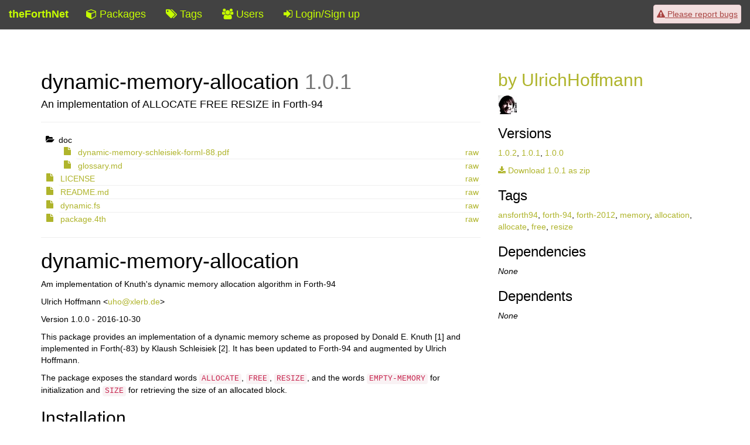

--- FILE ---
content_type: text/html; charset=utf-8
request_url: http://theforth.net/package/dynamic-memory-allocation/1.0.1
body_size: 8608
content:
<!DOCTYPE html>
<html>
  <head>
    <title>dynamic-memory-allocation</title>
    <meta name="viewport" content="user-scalable=no, initial-scale=1.0, maximum-scale=1.0, width=device-width">
    <link rel="stylesheet" type="text/css" href="/css/font-awesome.min.css">
    <link rel="stylesheet" type="text/css" href="/css/index.css">
  </head>
  <body>
    <div class="wrapper">
      <div role="navigation" class="navbar navbar-fixed-top">
        <div class="container-fluid">
          <div class="navbar-header"><a href="/" title="" class="navbar-brand">theForthNet</a></div>
          <div class="alert alert-danger"><a href="https://github.com/GeraldWodni/theforth.net/issues" target="_blank"><i class="fa fa-warning"></i> <span class="hidden-xs hidden-sm"> Please </span><span class="hidden-xs hidden-sm">report bugs</span><span class="inline-sm">Issues</span></a></div>
          <ul>
            <!--+menuItem("/info",          "info-circle",  "About"     )-->
            <li><a id="menu-/packages" href="/packages" title="Packages"><i class="fa fa-cube"></i><span class="hidden-xs"> Packages</span></a></li>
            <li><a id="menu-/tags" href="/tags" title="Tags"><i class="fa fa-tags"></i><span class="hidden-xs"> Tags</span></a></li>
            <li><a id="menu-/users" href="/users" title="Users"><i class="fa fa-users"></i><span class="hidden-xs"> Users</span></a></li>
            <!--+menuItem("/legacy-users",          "users",        "L-Users"     )-->
            <li><a id="menu-/profile" href="/profile" title="Login/Sign up"><i class="fa fa-sign-in"></i><span class="hidden-xs"> Login/Sign up</span></a></li>
          </ul>
        </div>
      </div>
      <div class="container-fluid main-content">
        <div class="container">
          <div class="row">
            <div class="col-md-6 col-lg-8">
              <h1 class="package">dynamic-memory-allocation <span class="version">1.0.1</span>
              </h1>
              <h4 class="package">An implementation of ALLOCATE FREE RESIZE in Forth-94</h4>
              <hr>
              <ul class="fa-ul filetree">
                <li data-prefix="/package/dynamic-memory-allocation/1.0.1" data-dirname="doc" class="directory"><i class="fa fa-folder-open fa-li"></i> doc
                  <ul class="fa-ul">
                    <li class="file"><a href="/package/dynamic-memory-allocation/1.0.1/doc/dynamic-memory-schleisiek-forml-88.pdf" class="pull-right">raw</a><a href="/package/dynamic-memory-allocation/1.0.1-view/doc/dynamic-memory-schleisiek-forml-88.pdf"><i class="fa fa-file fa-li"></i> dynamic-memory-schleisiek-forml-88.pdf</a></li>
                    <li class="file"><a href="/package/dynamic-memory-allocation/1.0.1/doc/glossary.md" class="pull-right">raw</a><a href="/package/dynamic-memory-allocation/1.0.1-view/doc/glossary.md"><i class="fa fa-file fa-li"></i> glossary.md</a></li>
                  </ul>
                </li>
                <li class="file"><a href="/package/dynamic-memory-allocation/1.0.1/LICENSE" class="pull-right">raw</a><a href="/package/dynamic-memory-allocation/1.0.1-view/LICENSE"><i class="fa fa-file fa-li"></i> LICENSE</a></li>
                <li class="file"><a href="/package/dynamic-memory-allocation/1.0.1/README.md" class="pull-right">raw</a><a href="/package/dynamic-memory-allocation/1.0.1-view/README.md"><i class="fa fa-file fa-li"></i> README.md</a></li>
                <li class="file"><a href="/package/dynamic-memory-allocation/1.0.1/dynamic.fs" class="pull-right">raw</a><a href="/package/dynamic-memory-allocation/1.0.1-view/dynamic.fs"><i class="fa fa-file fa-li"></i> dynamic.fs</a></li>
                <li class="file"><a href="/package/dynamic-memory-allocation/1.0.1/package.4th" class="pull-right">raw</a><a href="/package/dynamic-memory-allocation/1.0.1-view/package.4th"><i class="fa fa-file fa-li"></i> package.4th</a></li>
              </ul>
              <hr>
              <div class="readme"><h1 id="dynamic-memory-allocation">dynamic-memory-allocation</h1>
<p>Am implementation of Knuth&#39;s dynamic memory allocation algorithm in Forth-94</p>
<p>Ulrich Hoffmann &lt;<a href="/package/dynamic-memory-allocation/1.0.1-view/mailto:&#x75;&#104;&#x6f;&#64;&#120;&#x6c;&#x65;&#x72;&#98;&#x2e;&#100;&#101;">&#x75;&#104;&#x6f;&#64;&#120;&#x6c;&#x65;&#x72;&#98;&#x2e;&#100;&#101;</a>&gt;</p>
<p>Version 1.0.0 - 2016-10-30</p>
<p>This package provides an implementation of a dynamic memory scheme as proposed
by Donald E. Knuth [1] and implemented in Forth(-83) by Klaush Schleisiek [2].
It has been updated to Forth-94 and augmented by Ulrich Hoffmann.</p>
<p>The package exposes the standard words <code>ALLOCATE</code>, <code>FREE</code>, <code>RESIZE</code>, and the
words <code>EMPTY-MEMORY</code> for initialization and <code>SIZE</code> for retrieving the size of 
an allocated block.</p>
<h2 id="installation">Installation</h2>
<p>To use dynamic memory, just <code>INCLUDE dynamic.fs</code> on any standard system. This makes
the memory allocation words available. After loading you still have a standard system.</p>
<h2 id="documentation">Documentation</h2>
<p>See the file <a href="/package/dynamic-memory-allocation/1.0.1-view/doc/glossary.md"><strong>glossary.md</strong></a> for a description of the defined words.</p>
<h2 id="example-usage">Example usage</h2>
<p>Initialize memory</p>
<pre><code>here 10000   dup allot   empty-memory
</code></pre>
<p>Allocate memory areas</p>
<pre><code>500 allocate .  \ output 0  ( c-addr1 ) 
700 allocate .  \ output 0  ( c-addr1 c-addr2 )
( two addresses now on the stack )
</code></pre>
<p>Resize memory:</p>
<pre><code>over size .     \ output 500  ( c-addr1 c-addr2 )
dup size .      \ output 700  ( c-addr1 c-addr2 )
1000 resize .   \ output 0    ( c-addr1 c-addr3 ) \ enlarge
  50 resize .   \ output 0    ( c-addr1 c-addr4 ) \ shrink
</code></pre>
<p>Free memory:</p>
<pre><code>free . \ output 0 ( c-addr1 )
free . \ output 0 ( )
</code></pre>
<h2 id="bug-reports">Bug Reports</h2>
<p>Please send bug reports, improvements and suggestions to Ulrich Hoffmann &lt;<a href="/package/dynamic-memory-allocation/1.0.1-view/mailto:&#117;&#104;&#x6f;&#64;&#120;&#x6c;&#x65;&#114;&#x62;&#x2e;&#x64;&#101;">&#117;&#104;&#x6f;&#64;&#120;&#x6c;&#x65;&#114;&#x62;&#x2e;&#x64;&#101;</a>&gt;</p>
<h2 id="conformance">Conformance</h2>
<p>This program conforms to Forth-94 and Forth-2012.</p>
<h2 id="references">References</h2>
<p>[1] D. E. Knuth, &quot;The Art of ComputerProgramming&quot;, Vol.1, Pg.442, Algorithm C<br>[2] K. Schleisiek, <a href="/package/dynamic-memory-allocation/1.0.1-view/doc/dynamic-memory-schleisiek-forml-88.pdf">&quot;Dynamic Memory Allocation&quot;</a>, FORML 88 Conference Proceedings, p.73ff</p>
<p>May the Forth be with you!</p>

              </div>
            </div>
            <div class="col-md-6 col-lg-4"><a href="/~UlrichHoffmann">
                <h2>by UlrichHoffmann
                </h2><img src="/proxy/gravatar/0ada41d7e313d825140a132b399bcef3/32/retro" alt="avatar of UlrichHoffmann"></a>
              <h3>Versions</h3>
              <p><a href="/package/dynamic-memory-allocation/1.0.2">1.0.2</a>, <a href="/package/dynamic-memory-allocation/1.0.1">1.0.1</a>, <a href="/package/dynamic-memory-allocation/1.0.0">1.0.0</a>
              </p>
              <p><a href="/package/dynamic-memory-allocation/1.0.1.zip"><i class="fa fa-download"></i> Download 1.0.1 as zip</a></p>
              <h3>Tags</h3>
              <p><a href="/tag/ansforth94">ansforth94</a>, <a href="/tag/forth-94">forth-94</a>, <a href="/tag/forth-2012">forth-2012</a>, <a href="/tag/memory">memory</a>, <a href="/tag/allocation">allocation</a>, <a href="/tag/allocate">allocate</a>, <a href="/tag/free">free</a>, <a href="/tag/resize">resize</a>
              </p>
              <h3>Dependencies</h3>
              <p><i>None</i>
              </p>
              <h3>Dependents</h3>
              <p><i>None</i>
              </p>
            </div>
          </div>
        </div>
      </div>
    </div>
    <footer>
      <div class="container-fluid">
        <div class="row">
          <div class="col-xs-4">powered by  <a href="https://github.com/GeraldWodni/kern.js">kern.js</a></div>
          <div class="col-xs-8 text-right">©copyright 2014-2018 by <a href="http://wodni.at">Gerald Wodni</a></div>
        </div>
      </div>
    </footer>
    <script type="text/javascript" src="/js/jquery.min.js"></script>
    <script type="text/javascript" src="/js/jquery-ui.min.js"></script>
    <script type="text/javascript" src="/js/bootstrap.min.js"></script>
  </body>
</html>